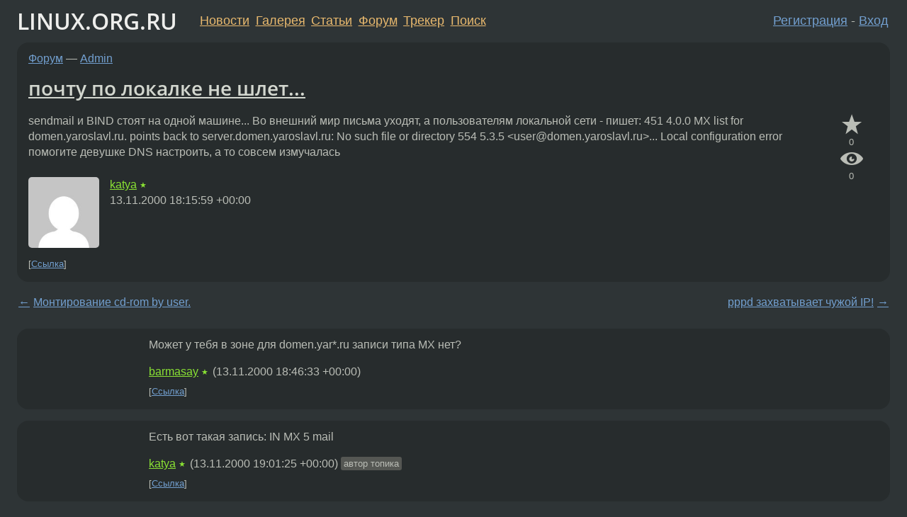

--- FILE ---
content_type: text/html;charset=utf-8
request_url: https://www.linux.org.ru/forum/admin/46615
body_size: 5439
content:
<!DOCTYPE html>
<html lang=ru>
<head>
<link rel="stylesheet" type="text/css" href="/tango/combined.css?20260116-1742">
<link rel="preload" href="/js/lor.js?20260116-1742" as="script">

<link rel="yandex-tableau-widget" href="/manifest.json" />
<meta name="referrer" content="always">

<script type="text/javascript">
  /*!
  * $script.js Async loader & dependency manager
  * https://github.com/ded/script.js
  * (c) Dustin Diaz, Jacob Thornton 2011
  * License: MIT
  */
(function(e,d,f){typeof f.module!="undefined"&&f.module.exports?f.module.exports=d():typeof f.define!="undefined"&&f.define=="function"&&f.define.amd?define(e,d):f[e]=d()})("$script",function(){function y(f,e){for(var h=0,g=f.length;h<g;++h){if(!e(f[h])){return E}}return 1}function x(d,c){y(d,function(b){return !c(b)})}function w(p,k,h){function c(b){return b.call?b():K[b]}function q(){if(!--d){K[e]=1,f&&f();for(var b in I){y(b.split("|"),c)&&!x(I[b],c)&&(I[b]=[])}}}p=p[D]?p:[p];var g=k&&k.call,f=g?k:h,e=g?p.join(""):k,d=p.length;return setTimeout(function(){x(p,function(b){if(G[b]){return e&&(J[e]=1),G[b]==2&&q()}G[b]=1,e&&(J[e]=1),v(!L.test(b)&&H?H+b+".js":b,q)})},0),w}function v(h,g){var b=N.createElement("script"),a=E;b.onload=b.onerror=b[z]=function(){if(b[B]&&!/^c|loade/.test(b[B])||a){return}b.onload=b[z]=null,a=1,G[h]=2,g()},b.async=1,b.src=h,M.insertBefore(b,M.firstChild)}var N=document,M=N.getElementsByTagName("head")[0],L=/^https?:\/\//,K={},J={},I={},H,G={},F="string",E=!1,D="push",C="DOMContentLoaded",B="readyState",A="addEventListener",z="onreadystatechange";return !N[B]&&N[A]&&(N[A](C,function u(){N.removeEventListener(C,u,E),N[B]="complete"},E),N[B]="loading"),w.get=v,w.order=function(f,e,h){(function g(a){a=f.shift(),f.length?w(a,g):w(a,e,h)})()},w.path=function(b){H=b},w.ready=function(f,d,h){f=f[D]?f:[f];var g=[];return !x(f,function(b){K[b]||g[D](b)})&&y(f,function(b){return K[b]})?d():!function(b){I[b]=I[b]||[],I[b][D](d),h&&h(g)}(f.join("|")),w},w},this);</script>

<script type="text/javascript">
  $script('/webjars/jquery/2.2.4/jquery.min.js', 'jquery');

  $script.ready('jquery', function() {
    $script('/js/lor.js?20260116-1742', 'lorjs');
    $script('/js/plugins.js?20260116-1742', 'plugins');
  });

  $script('/js/highlight.min.js?20260116-1742', 'hljs');
  $script.ready(['jquery', 'hljs'], function() {
    $(function() {
      hljs.initHighlighting();
    });
  });

  $script('/js/realtime.js?20260116-1742', "realtime");

  $script.ready('lorjs', function() {
    fixTimezone("Europe/Moscow");
  });

  
    $script.ready('lorjs', function() {
      initLoginForm();
    });
  </script>
<title>почту по локалке не шлет... — Admin — Форум</title>
<meta property="og:title" content="почту по локалке не шлет..." >

<meta property="og:image" content="https://www.linux.org.ru/img/good-penguin.png">
  <meta name="twitter:card" content="summary">
<meta name="twitter:site" content="@wwwlinuxorgru">
<meta property="og:description" content="sendmail и BIND стоят на одной машине... Во внешний мир письма уходят, а пользователям локальной сети - пишет: 451 4.0.0 MX list for domen.yaroslavl.ru. points back to server.domen.yaroslavl.ru: No such file or directory 554 5.3.5 &lt;user@domen.yarosla...">
<meta property="og:url" content="https://www.linux.org.ru/forum/admin/46615">

<link rel="canonical" href="https://www.linux.org.ru/forum/admin/46615">

<script type="text/javascript">
  $script.ready('lorjs', function() { initNextPrevKeys(); });
  </script>
<link rel="search" title="Search L.O.R." href="/search.jsp">
<meta name="referrer" content="always">

<base href="https://www.linux.org.ru/">

<link rel="shortcut icon" href="/favicon.ico" type="image/x-icon">
<meta name="viewport" content="initial-scale=1.0">
</head>
<body>
<header id="hd">
  <div id="topProfile">
    </div>

  <span id="sitetitle"><a href="/">LINUX.ORG.RU</a></span>

  <nav class="menu">
    <div id="loginGreating">
      <div id="regmenu" class="head">
          <a href="https://www.linux.org.ru/register.jsp">Регистрация</a> -
          <a id="loginbutton" href="https://www.linux.org.ru/login.jsp">Вход</a>
        </div>

        <form method=POST action="https://www.linux.org.ru/ajax_login_process" style="display: none" id="regform">
          <input type="hidden" name="csrf" value="Gc09LJyKl824fB7e8qR10w==">
<label>Имя: <input type=text name=nick size=15 placeholder="nick или email" autocapitalize="off"></label>
          <label>Пароль: <input type=password name=passwd size=15></label>
          <input type=submit value="Вход">
          <input id="hide_loginbutton" type="button" value="Отмена">
        </form>
      </div>

    <ul>
      <li><a href="/news/">Новости</a></li>
      <li><a href="/gallery/">Галерея</a></li>
      <li><a href="/articles/">Статьи</a></li>
      <li><a href="/forum/">Форум</a></li>
      <li><a href="/tracker/">Трекер</a></li>
      <li><a href="/search.jsp">Поиск</a></li>
    </ul>
  </nav>
</header>
<div style="clear: both"></div>
<main id="bd">
<div class=messages itemscope itemtype="http://schema.org/Article">

<article class=msg id="topic-46615">
<header>
    <div class="msg-top-header">
    <span itemprop="articleSection">
      <a href="/forum/">Форум</a> —
      <a href="/forum/admin/">Admin</a>
      </span>
    
      &emsp;
      </span>
    </div>

    <h1 itemprop="headline">
      <a href="/forum/admin/46615">почту по локалке не шлет...</a>
      </h1>

    </header>

  <div class="msg-container">

  <div class="msg_body">
    <div class="fav-buttons">
        <a id="favs_button" href="#"><i class="icon-star"></i></a><br><span
           id="favs_count">0</span><br>
        <a id="memories_button" href="#"><i class="icon-eye"></i></a><br><span
           id="memories_count">0</span>
      </div>
    <div itemprop="articleBody">
      <p>sendmail и BIND стоят на одной машине... Во внешний мир письма уходят, а пользователям локальной сети - пишет:    
451 4.0.0 MX list for domen.yaroslavl.ru. points back to server.domen.yaroslavl.ru: No such file or directory
554 5.3.5 &lt;user@domen.yaroslavl.ru&gt;... Local configuration error

помогите девушке DNS настроить, а то совсем измучалась
</div>
<footer>

<div class="userpic"><img class="photo" src="https://secure.gravatar.com/avatar/97f74ae2cdd758f97e90823293b24207?s=150&r=g&d=mm&f=y" alt="" width=150 height=150 ></div><div class=sign >
  <a rel="author"itemprop="creator" href="/people/katya/profile">katya</a> <span class="stars">★</span><br>
  <time data-format="default" datetime="2000-11-13T21:15:59.000+03:00" itemprop="dateCreated">13.11.00 21:15:59 MSK</time><span class="sign_more">
  </span>
</div>
</footer>

<div class=reply>
          <ul id="topicMenu">
            <li><a href="/forum/admin/46615">Ссылка</a></li>
          </ul>
          </div>
      <div class="reactions zero-reactions">
  <form class="reactions-form" action="/reactions" method="POST">
    <input type="hidden" name="csrf" value="Gc09LJyKl824fB7e8qR10w==">
<input type="hidden" name="topic" value="46615">
    </form>
</div>

</div>
</div>
</article>

<script type="text/javascript">
  $script.ready('lorjs', function() {
    initStarPopovers();
  });
</script>
<div class="nav">
  <div class="grid-row">
    <div class="grid-3-1">
      <table>
        <tr valign=middle>
          <td style="padding-right: 5px">
              <a href="/forum/admin/46608">←</a>
            </td>
            <td align=left valign=top class="hideon-phone">
              <a href="/forum/admin/46608">
                Монтирование cd-rom by user.</a>
            </td>
          </tr>
      </table>
    </div>
    <div class="grid-3-2">
    </div>
    <div class="grid-3-3">
      <table align="right">
          <tr valign=middle align=right>
            <td class="hideon-phone">
              <a href="/forum/admin/46632">
                pppd захватывает чужой IP!</a>
            </td>
            <td align="right" valign="middle" style="padding-left: 5px">
              <a href="/forum/admin/46632">→</a>
            </td>
          </tr>
        </table>
      </div>
  </div>
  </div><div class="comment" id="comments" style="padding-top: 0.5em">

<article class="msg" id="comment-46624">
  <div class="title">
    </div>

  <div class="msg-container">
    <div class="userpic"><img class="photo" src="/img/p.gif" alt="" width=1 height=1 ></div><div class="msg_body message-w-userpic">
      <p>Может у тебя в зоне для domen.yar*.ru записи типа MX нет?</p><div class="sign">
        <a itemprop="creator" href="/people/barmasay/profile">barmasay</a> <span class="stars">★</span><br class="visible-phone"> <span class="hideon-phone">(</span><time data-format="default" datetime="2000-11-13T21:46:33.000+03:00" >13.11.00 21:46:33 MSK</time><span class="hideon-phone">)</span>

</div>

      <div class="reply">
          <ul>
            <li><a href="/forum/admin/46615?cid=46624">Ссылка</a></li>
          </ul>
        </div>
      <div class="reactions zero-reactions">
  <form class="reactions-form" action="/reactions" method="POST">
    <input type="hidden" name="csrf" value="Gc09LJyKl824fB7e8qR10w==">
<input type="hidden" name="topic" value="46615">
    <input type="hidden" name="comment" value="46624">
    </form>
</div>

</div>
  </div>

</article>


<article class="msg" id="comment-46627">
  <div class="title">
    </div>

  <div class="msg-container">
    <div class="userpic"><img class="photo" src="/img/p.gif" alt="" width=1 height=1 ></div><div class="msg_body message-w-userpic">
      <p>Есть вот такая запись:

IN	MX	5	mail</p><div class="sign">
        <a itemprop="creator" href="/people/katya/profile">katya</a> <span class="stars">★</span><br class="visible-phone"> <span class="hideon-phone">(</span><time data-format="default" datetime="2000-11-13T22:01:25.000+03:00" >13.11.00 22:01:25 MSK</time><span class="hideon-phone">)</span>

<span class="user-tag">автор топика</span>
        </div>

      <div class="reply">
          <ul>
            <li><a href="/forum/admin/46615?cid=46627">Ссылка</a></li>
          </ul>
        </div>
      <div class="reactions zero-reactions">
  <form class="reactions-form" action="/reactions" method="POST">
    <input type="hidden" name="csrf" value="Gc09LJyKl824fB7e8qR10w==">
<input type="hidden" name="topic" value="46615">
    <input type="hidden" name="comment" value="46627">
    </form>
</div>

</div>
  </div>

</article>


<article class="msg" id="comment-46648">
  <div class="title">
    </div>

  <div class="msg-container">
    <div class="userpic"><img class="photo" src="/img/p.gif" alt="" width=1 height=1 ></div><div class="msg_body message-w-userpic">
      <p></p><div class="sign">
        anonymous<br class="visible-phone"> <span class="hideon-phone">(</span><time data-format="default" datetime="2000-11-14T01:29:35.000+03:00" >14.11.00 01:29:35 MSK</time><span class="hideon-phone">)</span>

</div>

      <div class="reply">
          <ul>
            <li><a href="/forum/admin/46615?cid=46648">Ссылка</a></li>
          </ul>
        </div>
      <div class="reactions zero-reactions">
  <form class="reactions-form" action="/reactions" method="POST">
    <input type="hidden" name="csrf" value="Gc09LJyKl824fB7e8qR10w==">
<input type="hidden" name="topic" value="46615">
    <input type="hidden" name="comment" value="46648">
    </form>
</div>

</div>
  </div>

</article>


<article class="msg" id="comment-46649">
  <div class="title">
    </div>

  <div class="msg-container">
    <div class="userpic"><img class="photo" src="/img/p.gif" alt="" width=1 height=1 ></div><div class="msg_body message-w-userpic">
      <p>Вместо mail в файле зоны - имя почтового сервера, с точечькой в конце...</p><div class="sign">
        anonymous<br class="visible-phone"> <span class="hideon-phone">(</span><time data-format="default" datetime="2000-11-14T01:31:46.000+03:00" >14.11.00 01:31:46 MSK</time><span class="hideon-phone">)</span>

</div>

      <div class="reply">
          <ul>
            <li><a href="/forum/admin/46615?cid=46649">Ссылка</a></li>
          </ul>
        </div>
      <div class="reactions zero-reactions">
  <form class="reactions-form" action="/reactions" method="POST">
    <input type="hidden" name="csrf" value="Gc09LJyKl824fB7e8qR10w==">
<input type="hidden" name="topic" value="46615">
    <input type="hidden" name="comment" value="46649">
    </form>
</div>

</div>
  </div>

</article>


<article class="msg" id="comment-46685">
  <div class="title">
    </div>

  <div class="msg-container">
    <div class="userpic"><img class="photo" src="/img/p.gif" alt="" width=1 height=1 ></div><div class="msg_body message-w-userpic">
      <p>у тебя файл sendmail.cw есть? Не пустой? Там должен быть домен, на кот. почта будет приниматься.</p><div class="sign">
        anonymous<br class="visible-phone"> <span class="hideon-phone">(</span><time data-format="default" datetime="2000-11-14T11:57:03.000+03:00" >14.11.00 11:57:03 MSK</time><span class="hideon-phone">)</span>

</div>

      <div class="reply">
          <ul>
            <li><a href="/forum/admin/46615?cid=46685">Ссылка</a></li>
          </ul>
        </div>
      <div class="reactions zero-reactions">
  <form class="reactions-form" action="/reactions" method="POST">
    <input type="hidden" name="csrf" value="Gc09LJyKl824fB7e8qR10w==">
<input type="hidden" name="topic" value="46615">
    <input type="hidden" name="comment" value="46685">
    </form>
</div>

</div>
  </div>

</article>


<article class="msg" id="comment-47038">
  <div class="title">
    </div>

  <div class="msg-container">
    <div class="userpic"><img class="photo" src="/img/p.gif" alt="" width=1 height=1 ></div><div class="msg_body message-w-userpic">
      <p>мучился с тем-же с sendmail, exim, mailq а в итоге поставил masqmail
и все стало в
OK</p><div class="sign">
        <a itemprop="creator" href="/people/Dick/profile">Dick</a> <span class="stars">★</span><br class="visible-phone"> <span class="hideon-phone">(</span><time data-format="default" datetime="2000-11-16T11:32:39.000+03:00" >16.11.00 11:32:39 MSK</time><span class="hideon-phone">)</span>

</div>

      <div class="reply">
          <ul>
            <li><a href="/forum/admin/46615?cid=47038">Ссылка</a></li>
          </ul>
        </div>
      <div class="reactions zero-reactions">
  <form class="reactions-form" action="/reactions" method="POST">
    <input type="hidden" name="csrf" value="Gc09LJyKl824fB7e8qR10w==">
<input type="hidden" name="topic" value="46615">
    <input type="hidden" name="comment" value="47038">
    </form>
</div>

</div>
  </div>

</article>


</div>

<div id="realtime" style="display: none"></div>

<div class="infoblock">
    
        Вы не можете добавлять комментарии в эту тему. Тема перемещена в архив.
      </div>
<div class="nav">
  <div class="grid-row">
    <div class="grid-3-1">
      <table>
        <tr valign=middle>
          <td style="padding-right: 5px">
              <a href="/forum/admin/46608">←</a>
            </td>
            <td align=left valign=top class="hideon-phone">
              <a href="/forum/admin/46608">
                Монтирование cd-rom by user.</a>
            </td>
          </tr>
      </table>
    </div>
    <div class="grid-3-2">
      <a title="Форум - Admin"
         href="/forum/admin/">
          Admin</a>
    </div>
    <div class="grid-3-3">
      <table align="right">
          <tr valign=middle align=right>
            <td class="hideon-phone">
              <a href="/forum/admin/46632">
                pppd захватывает чужой IP!</a>
            </td>
            <td align="right" valign="middle" style="padding-left: 5px">
              <a href="/forum/admin/46632">→</a>
            </td>
          </tr>
        </table>
      </div>
  </div>
  </div></div>

<section id="related-topics">
    <h2>Похожие темы</h2>

    <div id="related-topics-list">
      <ul>
          <li>
              <span class="group-label">Форум</span>
              <a href="/forum/admin/241622">Настройка Sendmail</a> (2002)
            </li>
          <li>
              <span class="group-label">Форум</span>
              <a href="/forum/admin/838374">Почта не доставляется по адресам</a> (2005)
            </li>
          <li>
              <span class="group-label">Форум</span>
              <a href="/forum/admin/851505">Проблема с sendmail</a> (2005)
            </li>
          <li>
              <span class="group-label">Форум</span>
              <a href="/forum/admin/133432">Sendmail не получает почту.</a> (2001)
            </li>
          <li>
              <span class="group-label">Форум</span>
              <a href="/forum/admin/10929090">Исправить ошибку Sendmail</a> (2014)
            </li>
          </ul>
      <ul>
          <li>
              <span class="group-label">Форум</span>
              <a href="/forum/admin/172689">MX записи в DNS</a> (2002)
            </li>
          <li>
              <span class="group-label">Форум</span>
              <a href="/forum/admin/4843897">554 5.3.5 Local configuration error [sendmail]</a> (2010)
            </li>
          <li>
              <span class="group-label">Форум</span>
              <a href="/forum/general/334790">sendmail</a> (2003)
            </li>
          <li>
              <span class="group-label">Форум</span>
              <a href="/forum/admin/930724">clamav+sendmail</a> (2005)
            </li>
          <li>
              <span class="group-label">Форум</span>
              <a href="/forum/admin/85789">sendmail &amp; mail loops back</a> (2001)
            </li>
          </ul>
      </div>
  </section>
</main>
<footer id="ft">

<p id="ft-info">
  <a href="/about">О Сервере</a> -
  <a href="/help/rules.md">Правила форума</a> -
  <a href="/help/lorcode.md">Правила разметки (LORCODE)</a> -
  <a href="/help/markdown.md">Правила разметки (Markdown)</a><br>
  <a href="https://github.com/maxcom/lorsource/issues">Сообщить об ошибке</a><br>
  <a href="https://www.linux.org.ru/">https://www.linux.org.ru/</a>
</p>

<script type="text/javascript">
  </script>


</footer>
</body></html>
